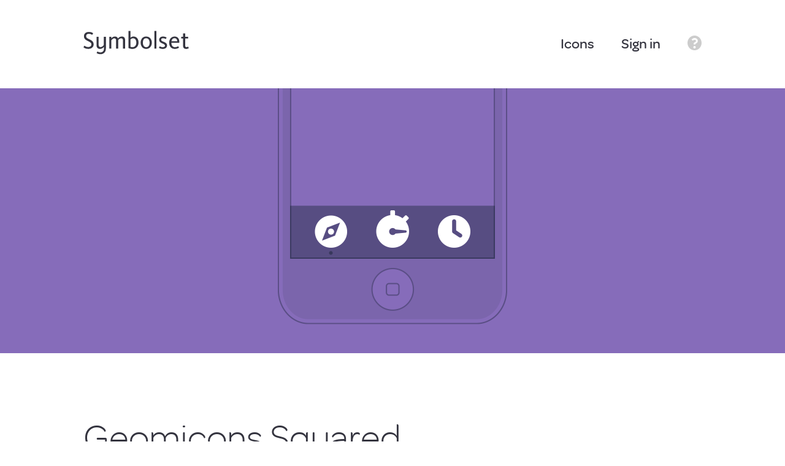

--- FILE ---
content_type: text/html;charset=utf-8
request_url: https://symbolset.com/icons/geomicons-squared
body_size: 6155
content:
<!DOCTYPE html PUBLIC "-//W3C//DTD XHTML 1.0 Transitional//EN" "http://www.w3.org/TR/xhtml1/DTD/xhtml1-transitional.dtd">
<html class="no-js">
  <head>
    <meta charset="utf-8"/>
    <meta name="google-site-verification" content="UyufxpXcFVayR3gEWSUkJ_ydHktCQRTokP8azLqM_RY" />
    <meta content="Symbolset uses font magic to change words into icons. Made with love for computers and people." name="description"/>

    
      <meta content="width=device-width, initial-scale=1" name="viewport"/>
    

    <title>
      Symbolset - SS Geomicons Squared
    </title>

    
      <link href="/css/styles.css" rel="stylesheet"></link>
    

    
      <link href="//cdn.symbolset.com/a4c931942cfc0549e044f127d292560f9539a5dc/symbolset.css" rel="stylesheet">
    

    

    <link href="/favicon.ico" rel="icon shortcut"></link>
    <script src="/js/picturefill.js"></script>
    <script src="/js/modernizr.js"></script>
    <script src="//use.typekit.net/ffz1vkj.js"></script>
<script>try{Typekit.load();}catch(e){}</script>

    <script>
  (function(i,s,o,g,r,a,m){i['GoogleAnalyticsObject']=r;i[r]=i[r]||function(){
      (i[r].q=i[r].q||[]).push(arguments)},i[r].l=1*new Date();a=s.createElement(o),
    m=s.getElementsByTagName(o)[0];a.async=1;a.src=g;m.parentNode.insertBefore(a,m)
  })(window,document,'script','https://www.google-analytics.com/analytics.js','ga');
  ga('create', 'UA-81805575-1', 'auto');
  ga('send', 'pageview');
</script>

    <!-- Facebook Pixel Code -->
<script>
!function(f,b,e,v,n,t,s){if(f.fbq)return;n=f.fbq=function(){n.callMethod?
n.callMethod.apply(n,arguments):n.queue.push(arguments)};if(!f._fbq)f._fbq=n;
n.push=n;n.loaded=!0;n.version='2.0';n.queue=[];t=b.createElement(e);t.async=!0;
t.src=v;s=b.getElementsByTagName(e)[0];s.parentNode.insertBefore(t,s)}(window,
document,'script','https://connect.facebook.net/en_US/fbevents.js');

fbq('init', '1606791112947013');
fbq('track', "PageView");</script>
<noscript><img height="1" width="1" style="display:none"
src="https://www.facebook.com/tr?id=1606791112947013&ev=PageView&noscript=1"
/></noscript>
<!-- End Facebook Pixel Code -->

  </head>

  <body class="">
    <header class="main">
  <div class="wrapper">
    <h1>
      <a class="logo" href="/">
        Symbolset
      </a>
    </h1>
    <nav>
      
      
        
          <a class="false" href="/icons">
            Icons
          </a>
        
      
        
          <a class="false" href="/signin">
            Sign in
          </a>
        
      
        
          <a class="ss-icon" href="mailto:help@symbolset.com">
            Help
          </a>
        
      
    </nav>
  </div>
</header>


    <section class="set-slideshow banner" style="background-color: #866cba">
  <div class="standard-slideshow slideshow-wrapper" data-colors="#866cba,#88c800,#3bc492,#ff637d,#ffb72c,#00974d,#3dbfd9,#2c9bc7,#ce64b4,#fe603a,#ff96b9,#b15fa2,#cb6412,#1c80a5">
    <img class="slide-placeholder" src="//cdn.symbolset.com/images/slides/geomicons-squared-1.png"/>
    
      <div class="_1 slide" style="display:block;">
        <img src="//cdn.symbolset.com/images/slides/geomicons-squared-1.png"/>
      </div>
    
      <div class="_2 slide" style="display:none;">
        <img src="//cdn.symbolset.com/images/slides/geomicons-squared-2.png"/>
      </div>
    
      <div class="_3 slide" style="display:none;">
        <img src="//cdn.symbolset.com/images/slides/geomicons-squared-3.png"/>
      </div>
    
      <div class="_4 slide" style="display:none;">
        <img src="//cdn.symbolset.com/images/slides/geomicons-squared-4.png"/>
      </div>
    
      <div class="_5 slide" style="display:none;">
        <img src="//cdn.symbolset.com/images/slides/geomicons-squared-5.png"/>
      </div>
    
  </div>
  <a href="//cdn.symbolset.com/images/preview/geomicons-squared.png" rel="lightbox">
    <span class="vc">Click to preview</span>
  </a>
</section>
<section class="set-header">
  <div class="wrapper">
    <div class="four col">
      <h2 class="set-title">
        Geomicons Squared
      </h2>
    </div>
  </div>
</section>
<section class="set-description wrapper">
  <div class="description">
    <p>Geomicons Squared is a calm, assured icon font from Brent Jackson that's designed to shine in reversed color applications.</p>

<p>Its neatly rounded corners amplify the geometry of the forms with quick turns and an easy confidence. Squared comprises cohesive drawings that provide a great toolset for user interface designs with carefully planned and solid-feeling glyphs. The mechanical and the natural are approached with equal fervor resulting in deft, finely balanced icons.</p>

<p>Marked by a sense of keen familiarity, Squared imbues its forms with a steady craftsmanship, lending them a hard-working yet unassuming nature. Straightforward and personable, these glyphs are dependable.</p>

<p>Proportions are based on a 16px grid for clarity in form and great fit on Retina screens. 225 easy-to-use icons invite exploration of this rewarding, deliberately crafted set.</p>
  </div>
</section>
<aside class="set-aside sticky-footer">
  <div class="wrapper">
    <div class="one col set-stat">
      
        <h2>
          225
        </h2>
        <p>Symbols</p>
      
    </div>
    <div class="one col set-stat">
      
        <h2>
          352
        </h2>
        <p>Keywords</p>
      
    </div>
    <div class="one col set-stat">
      
        <h2>
          16
        </h2>
        <p>Px Grid</p>
      
    </div>
    <figure class="one col set-designer-photo">
      
        <img src="//cdn.symbolset.com/images/designers/brentjackson.jpg"/>
      
    </figure>
    <div class="two col set-designer-bio">
      
        <p>
          Designed by <a href="http://jxnblk.com" target="_blank">Brent Jackson</a>, a highly evolved bike-riding cat from the future.
        </p>
      
    </div>
  </div>
</aside>


    <script src="/js/jquery-2.1.1.min.js"></script>

    
      <script src="/js/min/application.js"></script>
      <script src="//cdn.symbolset.com/a4c931942cfc0549e044f127d292560f9539a5dc/symbolset.js"></script>
    

    
  </body>
</html>


--- FILE ---
content_type: text/css
request_url: https://symbolset.com/css/styles.css
body_size: 62898
content:
*{margin:0;padding:0;-webkit-box-sizing:border-box;-moz-box-sizing:border-box;box-sizing:border-box}img{max-width:100%}::-moz-selection{color:#fff;background:#3bc492}::selection{color:#fff;background:#3bc492}article,aside,footer,header,hgroup,nav,section{display:block}table{border-collapse:collapse}fieldset{border:0;outline:none}b,strong{font-weight:500}.wrapper,.post-headline{zoom:1;width:100%;max-width:1048px;margin:auto;padding:0 20px}.wrapper:before,.post-headline:before,.wrapper:after,.post-headline:after{content:"";display:table}.wrapper:after,.post-headline:after{clear:both}.left,.col,.feature,.post-content>*,footer input[type=email],footer .button-wrapper{float:left}.right,.account-sets .actions,.project-details .actions,.account-projects .actions,.project-embed .actions,.icon-details .actions,.downloads .actions,.test .actions{float:right;text-align:right}.col,.feature,.post-content>*{margin-right:07.142857142%;display:inline-block}.col:last-child,.feature:last-child,.post-content>:last-child{margin-right:0}.one{width:10.714285714%}.two{width:28.571428571%}.three,.feature{width:46.428571428%}.four,header.main nav,.post-content>*{width:64.285714285%}@media only screen and (max-width: 700px){.one,.two,.three,.feature,.four,header.main nav,.post-content>*{width:100%;margin-right:0}}.six{width:100%;margin-right:0}.select2-container{margin:0;position:relative;display:inline-block;zoom:1;*display:inline;vertical-align:middle}.select2-container,.select2-drop,.select2-search,.select2-search input{-webkit-box-sizing:border-box;-moz-box-sizing:border-box;box-sizing:border-box}.select2-container .select2-choice{display:block;height:26px;padding:0 0 0 8px;overflow:hidden;position:relative;white-space:nowrap;line-height:26px;color:#444;text-decoration:none;border-radius:6px;background-clip:padding-box;-webkit-touch-callout:none;-webkit-user-select:none;-moz-user-select:none;-ms-user-select:none;user-select:none;background-color:#fff}html[dir="rtl"] .select2-container .select2-choice{padding:0 8px 0 0}.select2-container.select2-allowclear .select2-choice .select2-chosen{margin-right:42px}.select2-container .select2-choice>.select2-chosen{margin-right:26px;display:block;overflow:hidden;white-space:nowrap;text-overflow:ellipsis;float:none;width:auto}html[dir="rtl"] .select2-container .select2-choice>.select2-chosen{margin-left:26px;margin-right:0}.select2-container .select2-choice abbr{display:none;width:12px;height:12px;position:absolute;right:24px;top:8px;font-size:1px;text-decoration:none;border:0;cursor:pointer;outline:0}.select2-container.select2-allowclear .select2-choice abbr{display:inline-block}.select2-container .select2-choice abbr:hover{background-position:right -11px;cursor:pointer}.select2-drop-mask{border:0;margin:0;padding:0;position:fixed;left:0;top:0;min-height:100%;min-width:100%;height:auto;width:auto;opacity:0;z-index:9998;background-color:#fff;filter:alpha(opacity=0)}.select2-drop{width:100%;margin-top:-5px;position:absolute;z-index:9999;top:100%;background:#fff;color:#000;border-top:0}.select2-drop-auto-width{width:auto}.select2-drop-auto-width .select2-search{padding-top:4px}.select2-container .select2-choice .select2-arrow{display:inline-block;width:18px;height:100%;position:absolute;right:0;top:0;border-radius:0 4px 4px 0;background-clip:padding-box;background:#ccc}html[dir="rtl"] .select2-container .select2-choice .select2-arrow{left:0;right:auto;border-left:none;border-radius:4px 0 0 4px}.select2-container .select2-choice .select2-arrow b{display:block;width:100%;height:100%}html[dir="rtl"] .select2-container .select2-choice .select2-arrow b{background-position:2px 1px}.select2-search{display:inline-block;width:100%;min-height:26px;margin:0;padding-left:4px;padding-right:4px;position:relative;z-index:10000;white-space:nowrap}.select2-search input{width:100%;height:auto !important;min-height:26px;padding:4px 20px 4px 5px;margin:0;outline:0;font-size:16px;border:1px solid #aaa}html[dir="rtl"] .select2-search input{padding:4px 5px 4px 20px}.select2-drop.select2-drop-above .select2-search input{margin-top:4px}.select2-drop .select2-results{border-bottom:2px solid #3bc492}.select2-container-active .select2-choice,.select2-container-active .select2-choices{outline:none}.select2-dropdown-open .select2-choice{border-bottom-left-radius:0;border-bottom-right-radius:0}.select2-dropdown-open.select2-drop-above .select2-choice,.select2-dropdown-open.select2-drop-above .select2-choices{border-top-color:transparent}.select2-dropdown-open .select2-choices{border:2px solid #3bc492 !important;border-radius:6px 6px 0 0 !important}.select2-dropdown-open .select2-choice .select2-arrow{background:transparent;border-left:none;filter:none}html[dir="rtl"] .select2-dropdown-open .select2-choice .select2-arrow{border-right:none}.select2-dropdown-open .select2-choice .select2-arrow b{background-position:-18px 1px}html[dir="rtl"] .select2-dropdown-open .select2-choice .select2-arrow b{background-position:-16px 1px}.select2-hidden-accessible{border:0;clip:rect(0 0 0 0);height:1px;margin:-1px;overflow:hidden;padding:0;position:absolute;width:1px}.select2-results{background-color:#fff;border:2px solid #3bc492;border-radius:0 0 6px 6px;border-top:0;border-bottom:none;margin:0;padding:0;cursor:text;overflow:hidden;height:auto !important;height:1%;position:relative}html[dir="rtl"] .select2-results{padding:0 4px 0 0;margin:4px 0 4px 4px}.select2-results ul.select2-result-sub{margin:0;padding-left:0}.select2-results li{list-style:none;display:list-item;background-image:none;padding:0 6px 0px;margin:0}.select2-results li.select2-result-with-children>.select2-result-label{font-weight:bold}.select2-results .select2-result-label{padding:3px 4px;margin:0;cursor:pointer;min-height:1em;-webkit-touch-callout:none;-webkit-user-select:none;-moz-user-select:none;-ms-user-select:none;user-select:none}.select2-results-dept-1 .select2-result-label{padding-left:20px}.select2-results-dept-2 .select2-result-label{padding-left:40px}.select2-results-dept-3 .select2-result-label{padding-left:60px}.select2-results-dept-4 .select2-result-label{padding-left:80px}.select2-results-dept-5 .select2-result-label{padding-left:100px}.select2-results-dept-6 .select2-result-label{padding-left:110px}.select2-results-dept-7 .select2-result-label{padding-left:120px}.select2-results .select2-highlighted{background:#3bc492;color:#fff}.select2-results li em{background:#feffde;font-style:normal}.select2-results .select2-highlighted em{background:transparent}.select2-results .select2-highlighted ul{background:#fff;color:#000}.select2-results .select2-no-results,.select2-results .select2-searching,.select2-results .select2-ajax-error,.select2-results .select2-selection-limit{background:#f4f4f4;display:list-item;padding-left:5px}.select2-container-multi .select2-choices{background-color:#fff;border:2px solid #ddd;border-radius:6px;margin:0;padding:0 8px 0 0;cursor:text;overflow:hidden;height:auto !important;height:1%;position:relative}html[dir="rtl"] .select2-container-multi .select2-choices{padding:0 0 0 5px}.select2-locked{padding:3px 5px 3px 5px !important}.select2-container-multi .select2-choices{border-radius:6px}.select2-container-multi .select2-choices li{float:left;list-style:none}html[dir="rtl"] .select2-container-multi .select2-choices li{float:right}.select2-container-multi .select2-choices .select2-search-field{margin:0;padding:0;white-space:nowrap}.select2-container-multi .select2-choices .select2-search-field input{margin:-3px 0 0 0;color:#666;outline:0;border:0;background:transparent !important}.select2-default{color:#999 !important}.select2-container-multi .select2-choices .select2-search-choice{border-radius:3px;-moz-background-clip:padding-box;-webkit-background-clip:padding-box;background-clip:padding-box;background-color:#eee;color:#34343f;padding:1px 22px 3px 10px;margin:8px 0 2px 8px;position:relative;cursor:default;word-break:break-word}.select2-container-multi .select2-choices .select2-search-choice .select2-chosen{cursor:default}.select2-container-multi .select2-choices .select2-search-choice-focus{background:#d4d4d4}.select2-search-choice-close{display:block;width:16px;height:16px;position:absolute;right:3px;top:14px;font-size:10px;text-align:center;outline:none;border-bottom:none;color:#ccc}@media screen and (max-width: 760px){.select2-search-choice-close{top:10px}}.select2-search-choice-close:hover{color:#fe603a}html[dir="rtl"] .select2-search-choice-close{right:auto;left:3px}.select2-container-multi .select2-search-choice-close{right:3px}html[dir="rtl"] .select2-container-multi .select2-search-choice-close{left:auto;right:2px}.select2-container-multi .select2-choices .select2-search-choice .select2-search-choice-close:hover{background-position:right -11px}.select2-container-multi .select2-choices .select2-search-choice-focus .select2-search-choice-close{background-position:right -11px}.select2-container-multi.select2-container-disabled .select2-choices{background-color:#f4f4f4;background-image:none;border:1px solid #ddd;cursor:default}.select2-container-multi.select2-container-disabled .select2-choices .select2-search-choice{padding:3px 5px 3px 5px;border:1px solid #ddd;background-image:none;background-color:#f4f4f4}.select2-container-multi.select2-container-disabled .select2-choices .select2-search-choice .select2-search-choice-close{display:none;background:none}li.select2-result.select2-selected{display:none}.select2-result-selectable .select2-match,.select2-result-unselectable .select2-match{text-decoration:underline;word-break:break-word}.select2-offscreen,.select2-offscreen:focus{clip:rect(0 0 0 0) !important;width:1px !important;height:1px !important;border:0 !important;margin:0 !important;padding:0 !important;overflow:hidden !important;position:absolute !important;outline:0 !important;left:0px !important;top:0px !important}.select2-display-none{display:none}.select2-measure-scrollbar{position:absolute;top:-10000px;left:-10000px;width:100px;height:100px;overflow:scroll}html{overflow-x:hidden}body,button,textarea,input{color:#34343f;font-family:"omnes-pro",helvetica,sans-serif;font-size:23px;line-height:1.6;-webkit-font-smoothing:antialiased}@media only screen and (max-width: 760px){body,button,textarea,input{font-size:18px}}button,input[type="button"],input[type="reset"],input[type="submit"]{-webkit-appearance:none;-moz-appearance:none;-ms-appearance:none;-o-appearance:none;appearance:none;border:0;outline:0;cursor:pointer}input[type="radio"]:focus{background:none;outline:none}a{border-bottom:2px solid #ddd;color:#34343f;text-decoration:none;-webkit-transition:all 0.4s ease-out;-moz-transition:all 0.4s ease-out;-ms-transition:all 0.4s ease-out;-o-transition:all 0.4s ease-out;transition:all 0.4s ease-out}a:hover{border-bottom-color:#3bc492;-webkit-transition:all 0.1s ease-out;-moz-transition:all 0.1s ease-out;-ms-transition:all 0.1s ease-out;-o-transition:all 0.1s ease-out;transition:all 0.1s ease-out}a img{border:0 none}s{color:#fe603a}.site-message{background:#3bc492;border-radius:6px;color:#fff;font-weight:500;padding:9px 25px 11px;-webkit-transition:background 0.4s ease-out 2s;-moz-transition:background 0.4s ease-out 2s;-ms-transition:background 0.4s ease-out 2s;-o-transition:background 0.4s ease-out 2s;transition:background 0.4s ease-out 2s}.site-message.error{background:#fe603a}.site-message.loaded{background:#ddd}h1,h2,.set-slideshow a,.checkout .total-row{font-size:60px;font-weight:300;line-height:1.25}@media only screen and (max-width: 760px){h1,h2,.set-slideshow a,.checkout .total-row{font-size:48px}}h2,.set-slideshow a,.checkout .total-row{margin:0 0 18px 0;top:-.05em}h3,h4{font-size:23px;margin-bottom:12px;display:inline-block;font-weight:500}p{margin-bottom:12px}.banner{margin-bottom:96px}@media only screen and (max-width: 900px){.banner{margin-bottom:48px}}hr{width:100%;height:2px;background-color:#ddd;border:0}.button,.flip-button,.small-button,.download-container .download-button{background:#3bc492;border-radius:6px;color:#fff;text-align:center;-webkit-transition:background 0.4s ease-out;-moz-transition:background 0.4s ease-out;-ms-transition:background 0.4s ease-out;-o-transition:background 0.4s ease-out;transition:background 0.4s ease-out}.button:hover:not(:disabled),.flip-button:hover:not(:disabled),.small-button:hover:not(:disabled),.download-container .download-button:hover:not(:disabled),.button:focus,.flip-button:focus,.small-button:focus,.download-container .download-button:focus{background:#30a884;-webkit-transition:background 0.1s ease-out;-moz-transition:background 0.1s ease-out;-ms-transition:background 0.1s ease-out;-o-transition:background 0.1s ease-out;transition:background 0.1s ease-out}.flip-button{border:1px solid transparent;border-bottom:1px solid transparent;display:block;line-height:1.25;height:60px;overflow:hidden;text-decoration:none;width:100%}.flip-button:disabled{background:#eee !important;color:#aeaeb2 !important}.flip-button:hover:not(:disabled),.flip-button:focus{border-bottom:2px solid #2a916f}.flip-button:active{border-bottom-color:transparent}.flip-button.is-secondary{background:#ccc}.flip-button.is-secondary:hover,.flip-button.is-secondary:focus{background:#999;border-bottom-color:gray}.flip-button .label{position:relative;top:0;-webkit-transition:top 0.4s cubic-bezier(0, 0.8, 0.7, 1.5);-moz-transition:top 0.4s cubic-bezier(0, 0.8, 0.7, 1.5);-ms-transition:top 0.4s cubic-bezier(0, 0.8, 0.7, 1.5);-o-transition:top 0.4s cubic-bezier(0, 0.8, 0.7, 1.5);transition:top 0.4s cubic-bezier(0, 0.8, 0.7, 1.5)}.flip-button:hover:not(:disabled) .label,.flip-button:focus .label{top:-60px;-webkit-transition:top 0.4s cubic-bezier(0, 0.8, 0.6, 1.5);-moz-transition:top 0.4s cubic-bezier(0, 0.8, 0.6, 1.5);-ms-transition:top 0.4s cubic-bezier(0, 0.8, 0.6, 1.5);-o-transition:top 0.4s cubic-bezier(0, 0.8, 0.6, 1.5);transition:top 0.4s cubic-bezier(0, 0.8, 0.6, 1.5)}.flip-button:not(:disabled):not(.is-disabled) .text,.flip-button:not(:disabled):not(.is-disabled) .ss-icon{color:#fff}.flip-button .text,.flip-button .ss-icon{display:block;font-style:normal;font-weight:400}.flip-button .text{font-size:36px;padding:2px 0 12px}@media only screen and (max-width: 760px){.flip-button .text{font-size:26px;padding-top:10px}}.flip-button .ss-icon{line-height:52px;font-size:32px;padding-top:8px}@media only screen and (max-width: 760px){.flip-button .ss-icon{font-size:20px;padding-top:12px}}.small-button{font-size:16px;padding:6px 10px 2px}.tooltip{position:relative;cursor:pointer}.tooltip:after{display:none;border-radius:4px;content:attr(data-tooltip);position:absolute;min-height:10px;width:150px;bottom:130%;left:50%;margin-left:-85px;background:#34343f;color:#fff;font-family:"omnes-pro",helvetica,sans-serif;white-space:pre-line;text-align:center;padding:10px;line-height:1.3;font-size:14px}.tooltip:before{content:'';display:none;position:absolute;margin-bottom:-5px;bottom:130%;left:50%;margin-left:-5px;width:0px;height:0px;border-style:solid;border-width:5px 5px 0 5px;border-color:#34343f transparent transparent transparent}.tooltip:hover:after,.tooltip:hover:before{display:block}input[type=text],input[type=email],input[type=password]{border:2px solid #ddd;border-radius:6px;font-size:36px;font-weight:300;line-height:normal;height:60px;margin-bottom:24px;outline:none;padding:0 15px 5px;-webkit-transition:all 0.4s ease-out;-moz-transition:all 0.4s ease-out;-ms-transition:all 0.4s ease-out;-o-transition:all 0.4s ease-out;transition:all 0.4s ease-out;width:100%;overflow:hidden}@media only screen and (max-width: 760px){input[type=text],input[type=email],input[type=password]{font-size:26px}}input[type=text]:focus,input[type=email]:focus,input[type=password]:focus{border:2px solid #3bc492;-webkit-transition:all 0.1s ease-out;-moz-transition:all 0.1s ease-out;-ms-transition:all 0.1s ease-out;-o-transition:all 0.1s ease-out;transition:all 0.1s ease-out}input[type=text].error,input[type=email].error,input[type=password].error{border:2px solid #fe603a}.input-helper-text,.input-error-text{font-size:16px;color:#999;font-weight:500;line-height:1.3;margin:4px 0 20px}.input-helper-text a,.input-error-text a{color:#999}.input-error-text{color:#34343f}::-webkit-input-placeholder{color:#ccc}:-moz-placeholder{color:#ccc}input[type=checkbox]{-webkit-appearance:none;border:2px solid #ddd;border-radius:6px;cursor:pointer;display:inline-block;height:24px;margin-right:2.9%;padding:0;position:relative;top:5px;-webkit-transition:all 0.4s ease-out;width:24px}input[type=checkbox]:hover{border:2px solid #3bc492;-webkit-transition:all 0.1s ease-out}input[type=checkbox]:checked{background:#3bc492 url("//cdn.symbolset.com/images/check.png");background-size:contain;border:2px solid #3bc492;color:#fff;-webkit-transition:all 0.1s ease-out}input[type='range']{-webkit-appearance:none;-moz-appearance:none;-ms-appearance:none;-o-appearance:none;appearance:none;background:rgba(0,19,26,0.43);border:0;border-radius:1px;height:2px;padding:0;cursor:pointer}input[type='range']::-webkit-slider-thumb{-webkit-appearance:none;-moz-appearance:none;-ms-appearance:none;-o-appearance:none;appearance:none;background:white;border-radius:9px;height:18px;width:18px}select{-webkit-appearance:none;background:transparent;color:#34343f;border:2px solid #fff;font:300 1em "omnes-pro";height:38px;margin:0 2.9% 2px 0;padding:0;outline:none;-webkit-transition:all 0.3s ease-out;width:100%}select:hover{padding:0 0 0 8px;border:2px solid #ddd;-webkit-transition:all 0.1s ease-out}select:focus{padding:0 0 0 8px;border:2px solid #3bc492;-webkit-transition:all 0.1s ease-out}.chzn-container{border-radius:6px;display:inline-block;margin-bottom:24px;position:relative;zoom:1;*display:inline}.chzn-container .chzn-drop{box-shadow:0 25px 0 #fff;background:#fff;border:2px solid #3bc492;border-radius:0 0 6px 6px;border-top:0;position:absolute;top:29px;left:2px;z-index:1010;margin-top:-5px;width:100% !important}.chzn-container-multi .chzn-choices{background-color:#fff;border:2px solid #ddd;border-radius:6px;margin:0;padding:0;cursor:text;overflow:hidden;height:auto !important;height:1%;position:relative}.chzn-container-multi .chzn-choices.error{border-color:#fe603a}.chzn-container-active .chzn-choices{border:2px solid #3bc492}.chzn-container-multi .chzn-choices li{float:left;list-style:none}.chzn-container-multi .chzn-choices .search-field{white-space:nowrap;margin:0;padding:0}.chzn-container-multi .chzn-choices .search-field input{color:#34343f;background:transparent !important;border:0 !important;padding:5px 10px;font-size:23px;font-weight:400;margin:6px 0;outline:0;height:auto}.chzn-container-multi .chzn-choices .search-field .default{color:#34343f}.chzn-container-multi .chzn-choices .search-choice{border-radius:3px;-moz-background-clip:padding-box;-webkit-background-clip:padding-box;background-clip:padding-box;background-color:#eee;color:#34343f;padding:1px 22px 3px 10px;margin:8px 0 8px 8px;position:relative;cursor:default}.chzn-container-multi .chzn-choices .search-choice.search-choice-disabled{background-color:#eee;color:#34343f;padding-right:5px}.chzn-container-multi .chzn-choices .search-choice-focus{background:#d4d4d4}.chzn-container-multi .chzn-choices .search-choice .search-choice-close{display:block;color:#ccc;border-bottom:0;position:absolute;right:5px;top:50%;margin-top:-6px;width:12px;height:12px;font-size:10px}.chzn-container-multi .chzn-choices .search-choice .search-choice-close:hover{color:#fe603a}.chzn-container-multi .chzn-choices .search-choice .search-choice-close:hover{background-position:-42px -10px}.chzn-container-multi .chzn-choices .search-choice-focus .search-choice-close{background-position:-42px -10px}.chzn-container .chzn-results{margin:0 4px 4px 0;max-height:240px;padding:0 0 0 4px;position:relative;overflow-x:hidden;overflow-y:auto;-webkit-overflow-scrolling:touch}.chzn-container-multi .chzn-results{margin:-1px 0 0;padding:0}.chzn-container .chzn-results li{display:none;padding:0 6px 3px;margin:0;list-style:none}.chzn-container .chzn-results .active-result{cursor:pointer;display:list-item}.chzn-container .chzn-results .highlighted{background-color:#3bc492;color:#fff}.chzn-container .chzn-results li em{background:#feffde;font-style:normal}.chzn-container .chzn-results .highlighted em{background:transparent}.chzn-container .chzn-results .no-results{background:#f4f4f4;display:list-item}.chzn-container .chzn-results .group-result{cursor:default;color:#999;font-weight:bold}.chzn-container .chzn-results .group-option{padding-left:15px}.chzn-container-multi .chzn-drop .result-selected{display:none}.chzn-container .chzn-results-scroll{background:white;margin:0 4px;position:absolute;text-align:center;width:321px;z-index:1}.chzn-container .chzn-results-scroll span{display:inline-block;height:17px;text-indent:-5000px;width:9px}.chzn-container .chzn-results-scroll-down{bottom:0}.chzn-container .chzn-results-scroll-down span{background:url("chosen-sprite.png") no-repeat -4px -3px}.chzn-container .chzn-results-scroll-up span{background:url("chosen-sprite.png") no-repeat -22px -3px}.chzn-container-active .chzn-choices .search-field input{color:#111 !important}textarea{width:100%;max-width:468px;height:60px;margin-bottom:24px;padding:0 15px 5px;border-radius:6px;border:2px solid #ddd;outline:none;font-weight:300;font-size:1.565217391em;-webkit-transition:all 0.4s ease-out;-moz-transition:all 0.4s ease-out;-ms-transition:all 0.4s ease-out;-o-transition:all 0.4s ease-out;transition:all 0.4s ease-out}textarea:hover{border:2px solid #3bc492;-webkit-transition:all 0.1s ease-out;-moz-transition:all 0.1s ease-out;-ms-transition:all 0.1s ease-out;-o-transition:all 0.1s ease-out;transition:all 0.1s ease-out}textarea:focus{border:2px solid #3bc492;-webkit-transition:all 0.1s ease-out;-moz-transition:all 0.1s ease-out;-ms-transition:all 0.1s ease-out;-o-transition:all 0.1s ease-out;transition:all 0.1s ease-out}form fieldset{padding-bottom:36px}form label{display:inline-block;font-weight:500;margin-bottom:12px}form label+a.right,form .account-sets label+a.actions,.account-sets form label+a.actions,form .project-details label+a.actions,.project-details form label+a.actions,form .account-projects label+a.actions,.account-projects form label+a.actions,form .project-embed label+a.actions,.project-embed form label+a.actions,form .icon-details label+a.actions,.icon-details form label+a.actions,form .downloads label+a.actions,.downloads form label+a.actions,form .test label+a.actions,.test form label+a.actions{height:36px;text-align:right}.errors{color:#fe603a;margin-bottom:1.5em}.errors.ss-alert:before{font-size:80%;margin-right:5px}header nav,footer nav{text-align:right}header nav a,header nav span,footer nav a,footer nav span{margin-left:06.142857142%}@media only screen and (max-width: 500px){header nav a,header nav span,footer nav a,footer nav span{margin-left:4%}}header nav a,footer nav a{font-weight:500;border-bottom:2px solid transparent}header nav .ss-icon,footer nav .ss-icon{color:#ccc;border-bottom:0;vertical-align:middle}header nav .ss-icon:hover,footer nav .ss-icon:hover{color:#34343f}header nav .is-full,footer nav .is-full{color:#3bc492}header nav .is-full:hover,footer nav .is-full:hover{color:#30a884}@media only screen and (max-width: 705px){header nav a:first-child,header nav span:first-child{margin-left:0}}header.main{padding-top:50px;height:144px;position:relative;z-index:99}@media only screen and (max-width: 705px){header.main{height:auto;padding:20px 0;text-align:center}}body.view-brands header.main{-moz-osx-font-smoothing:grayscale}header.main nav{float:right;padding-top:2px}@media only screen and (max-width: 850px){header.main nav{font-size:18px}}@media only screen and (max-width: 705px){header.main nav{float:none;width:auto;text-align:center}}@media only screen and (max-width: 460px){header.main nav{font-size:14px}}header.main span{position:relative}header.main span a{display:inline-block;margin:0;position:relative;z-index:1}header.main span:hover .signout{top:35px;opacity:1;-webkit-transition:all 0.4s cubic-bezier(0, 0.8, 0.6, 1.5);-moz-transition:all 0.4s cubic-bezier(0, 0.8, 0.6, 1.5);-ms-transition:all 0.4s cubic-bezier(0, 0.8, 0.6, 1.5);-o-transition:all 0.4s cubic-bezier(0, 0.8, 0.6, 1.5);transition:all 0.4s cubic-bezier(0, 0.8, 0.6, 1.5)}header.main .signout{display:inline-block;opacity:0;font-weight:400;position:absolute;top:-2px;z-index:0;left:0;-webkit-transition:all 0.4s cubic-bezier(0, 0.8, 0.7, 1.5);-moz-transition:all 0.4s cubic-bezier(0, 0.8, 0.7, 1.5);-ms-transition:all 0.4s cubic-bezier(0, 0.8, 0.7, 1.5);-o-transition:all 0.4s cubic-bezier(0, 0.8, 0.7, 1.5);transition:all 0.4s cubic-bezier(0, 0.8, 0.7, 1.5)}.logo{opacity:1;border-bottom:0;float:left;display:inline-block;width:172px;height:39px;background:url("//cdn.symbolset.com/images/logo.svg") no-repeat center;text-indent:-9999px;background-size:100%}@media only screen and (max-width: 705px){.logo{float:none}}.logo:hover{opacity:0.9;border:none}.is-sticky{position:absolute;bottom:0;left:0;right:0}footer.wrapper,footer.post-headline{margin:48px auto}footer a{color:#ccc}footer form:hover input,footer form input:focus,footer input[type=email]{border:2px solid #ddd;padding-left:15px;-webkit-transition:border 0.1s ease-out,padding-left 0.4s cubic-bezier(0, 0.8, 0.7, 1.8);-moz-transition:border 0.1s ease-out,padding-left 0.4s cubic-bezier(0, 0.8, 0.7, 1.8);-ms-transition:border 0.1s ease-out,padding-left 0.4s cubic-bezier(0, 0.8, 0.7, 1.8);-o-transition:border 0.1s ease-out,padding-left 0.4s cubic-bezier(0, 0.8, 0.7, 1.8);transition:border 0.1s ease-out,padding-left 0.4s cubic-bezier(0, 0.8, 0.7, 1.8)}footer input[type=email]{border:2px solid #fff;margin:0 12px 0 0;padding-left:0;width:70%}footer form input:focus{border:2px solid #3bc492}footer .button-wrapper{opacity:0;-webkit-transition:opacity 0.4s ease-out;-moz-transition:opacity 0.4s ease-out;-ms-transition:opacity 0.4s ease-out;-o-transition:opacity 0.4s ease-out;transition:opacity 0.4s ease-out;width:25%}footer form:hover .button-wrapper,footer input:focus+.button-wrapper{opacity:1}footer nav{padding-top:12px}@media only screen and (max-width: 700px){footer form{overflow:hidden}footer .three,footer .feature{display:block;width:auto;float:none;text-align:left;margin:0}footer .three:last-child,footer .feature:last-child{margin-bottom:20px}footer nav a:first-child{margin-left:0}}@media only screen and (max-width: 400px){footer input[type="email"]{font-size:20px}}aside{background:#eee;margin-top:96px;padding:72px 0 84px}aside h2,aside .set-slideshow a,.set-slideshow aside a,aside .checkout .total-row,.checkout aside .total-row,aside p{margin-bottom:0}aside .wrapper,aside .post-headline{opacity:.5;-webkit-transition:opacity 0.4s ease-out;-moz-transition:opacity 0.4s ease-out;-ms-transition:opacity 0.4s ease-out;-o-transition:opacity 0.4s ease-out;transition:opacity 0.4s ease-out}aside:hover .wrapper,aside:hover .post-headline{opacity:1;-webkit-transition:opacity 0.1s ease-out;-moz-transition:opacity 0.1s ease-out;-ms-transition:opacity 0.1s ease-out;-o-transition:opacity 0.1s ease-out;transition:opacity 0.1s ease-out}aside .no-fade{opacity:1}.view-brands header .logo{display:inline-block;float:left;width:172px;height:39px;background:url("//cdn.symbolset.com/images/logo-white.svg") no-repeat center;text-indent:-9999px;background-size:100%}@media only screen and (max-width: 705px){.view-brands header .logo{float:none}}@media only screen and (max-width: 460px){.view-brands header .logo{background:url("//cdn.symbolset.com/images/logo.svg") no-repeat center}}@media only screen and (min-width: 460px){.view-brands header .ss-icon,.view-brands header nav a{color:#fff;opacity:1;border-bottom:none;-webkit-transition:all 0.4s ease-out;-moz-transition:all 0.4s ease-out;-ms-transition:all 0.4s ease-out;-o-transition:all 0.4s ease-out;transition:all 0.4s ease-out}.view-brands header .ss-icon:hover,.view-brands header nav a:hover{color:#fff;opacity:0.6}}.brands-demo{position:relative;overflow:hidden;padding-top:194px;top:-194px;margin-bottom:-194px;z-index:-1;background:#0e9bbe;-moz-osx-font-smoothing:grayscale}@media only screen and (max-width: 460px){.brands-demo{padding-top:0;top:auto;margin-bottom:0}}.brands-demo .wrapper,.brands-demo .post-headline{min-height:432px;max-height:864px;position:relative;padding-top:96px}@media only screen and (max-width: 760px){.brands-demo .wrapper,.brands-demo .post-headline{padding-top:24px;margin-bottom:-8px}}@media only screen and (max-width: 460px){.brands-demo .wrapper,.brands-demo .post-headline{background:#0c9bbe}}.brands-demo .wrapper .brands-description,.brands-demo .post-headline .brands-description{float:left;width:45%}@media only screen and (max-width: 760px){.brands-demo .wrapper .brands-description,.brands-demo .post-headline .brands-description{float:none;width:100%}}.brands-demo .wrapper h1,.brands-demo .post-headline h1,.brands-demo .wrapper p,.brands-demo .post-headline p{color:#fff}@media only screen and (max-width: 760px){.brands-demo .wrapper h1,.brands-demo .post-headline h1,.brands-demo .wrapper p,.brands-demo .post-headline p{margin:0 auto;padding:0 0px}}.brands-demo .wrapper h1,.brands-demo .post-headline h1{line-height:1.05em;margin-bottom:0.5em}.brands-demo .wrapper img,.brands-demo .post-headline img{width:45%;display:block;position:absolute;bottom:0;right:20px}@media only screen and (max-width: 760px){.brands-demo .wrapper img,.brands-demo .post-headline img{float:none;width:100%;position:static;bottom:auto;right:auto}}@media only screen and (max-width: 460px){.brands-demo .wrapper img,.brands-demo .post-headline img{margin-top:1.5em}}.videoBackground{display:none}html.no-touch.video .videoBackground{position:absolute;display:block;z-index:-1;bottom:0;min-width:100%;min-height:100%}@media only screen and (max-width: 460px){html.no-touch.video .videoBackground{display:none}}@media only screen and (min-width: 1700px){html.no-touch.video .videoBackground{margin-bottom:-10%}}@media only screen and (min-width: 1025px){html.touch.video .videoBackground{position:absolute;display:block;z-index:-1;bottom:0;min-width:100%;min-height:100%;outline:1px solid red}}.examples{margin-bottom:72px;zoom:1}.examples:before,.examples:after{content:"";display:table}.examples:after{clear:both}@media only screen and (max-width: 760px){.examples{margin-bottom:36px}}.examples .example-description{float:right;width:46.5%;margin-top:-10px}@media only screen and (max-width: 760px){.examples .example-description{float:none;width:100%;margin-top:0}}.examples h2,.examples .set-slideshow a,.set-slideshow .examples a,.examples .checkout .total-row,.checkout .examples .total-row{font-size:1.5em;font-weight:500}.examples img{float:left;width:46.5%;border-radius:6px}@media only screen and (max-width: 760px){.examples img{float:none;width:100%}}.examples a{font-weight:500;text-decoration:none;border-bottom:none}.examples span{font-size:12px}.home-demo .wrapper,.home-demo .post-headline{min-height:432px;max-height:864px;position:relative}.home-demo label,.home-demo .font-slider{position:absolute;display:block;-webkit-transition:all 0.4s ease-out;-moz-transition:all 0.4s ease-out;-ms-transition:all 0.4s ease-out;-o-transition:all 0.4s ease-out;transition:all 0.4s ease-out;opacity:0}.home-demo label{color:rgba(0,19,26,0.55);top:42px}.home-demo .font-slider{bottom:42px;color:rgba(0,19,26,0.43);padding:0 0px;width:30%}@media only screen and (max-width: 500px){.home-demo .font-slider{display:none}}.home-demo .font-slider.right:before,.home-demo .account-sets .font-slider.actions:before,.account-sets .home-demo .font-slider.actions:before,.home-demo .project-details .font-slider.actions:before,.project-details .home-demo .font-slider.actions:before,.home-demo .account-projects .font-slider.actions:before,.account-projects .home-demo .font-slider.actions:before,.home-demo .project-embed .font-slider.actions:before,.project-embed .home-demo .font-slider.actions:before,.home-demo .icon-details .font-slider.actions:before,.icon-details .home-demo .font-slider.actions:before,.home-demo .downloads .font-slider.actions:before,.downloads .home-demo .font-slider.actions:before,.home-demo .test .font-slider.actions:before,.test .home-demo .font-slider.actions:before,.home-demo .font-slider:after{display:inline-block;font-size:10px;left:0;margin-top:19px;position:absolute;top:0}.home-demo .font-slider:after{font-size:16px;left:auto;margin-top:16px;right:0}.home-demo .font-slider input{width:100%}.customers{margin-top:0;padding:72px 0;text-align:center}.customers img{display:block}.home-demo:hover .font-slider,.home-demo:hover label,.home-typer input:focus ~ .font-slider,.home-typer input:focus ~ label,.home-demo.active .font-slider,.home-demo.active label{opacity:1;-webkit-transition:opacity 0.1s ease-out;-moz-transition:opacity 0.1s ease-out;-ms-transition:opacity 0.1s ease-out;-o-transition:opacity 0.1s ease-out;transition:opacity 0.1s ease-out}.home-demo,.home-shop{background:#3bc492;-webkit-transition:background 3.5s ease-out;-moz-transition:background 3.5s ease-out;-ms-transition:background 3.5s ease-out;-o-transition:background 3.5s ease-out;transition:background 3.5s ease-out}.home-typer{height:100%;display:table-cell;vertical-align:middle;color:white;-webkit-transition:all 0 ease-out}.home-typer input{background:transparent;border:none;color:#fff;font-size:72px;height:auto;padding:0 0 0 1px;-webkit-transition:none;-moz-transition:none;-ms-transition:none;-o-transition:none;transition:none}@media only screen and (max-width: 700px){.home-typer input{font-size:50px}}@media only screen and (max-width: 500px){.home-typer input{font-size:32px}}.home-typer input:focus{border:none;padding:0 0 0 1px}.home-intro{margin:96px auto}@media only screen and (max-width: 500px){.home-intro{margin:72px auto}.home-intro h1{font-size:36px}}.home-features{margin-bottom:36px}@media only screen and (max-width: 500px){.home-features{margin-bottom:0}}.feature{position:relative}.feature figure{position:absolute;width:108px;height:108px;background:#3bc492;border-radius:50%;-webkit-transition:background 3.5s ease-out;-moz-transition:background 3.5s ease-out;-ms-transition:background 3.5s ease-out;-o-transition:background 3.5s ease-out;transition:background 3.5s ease-out}@media only screen and (max-width: 760px){.feature figure{width:80px;height:80px}}@media only screen and (max-width: 500px){.feature figure{width:35px;height:35px}}.feature h3,.feature p{padding-left:38.4615385%}@media only screen and (max-width: 760px){.feature h3,.feature p{padding-left:100px}}@media only screen and (max-width: 500px){.feature h3{padding-left:45px}.feature p{padding-left:0}}.feature img{width:108px;height:108px}@media only screen and (max-width: 760px){.feature img{width:80px;height:80px}}@media only screen and (max-width: 500px){.feature img{width:35px;height:35px}}.home-shop{text-align:center;margin-top:60px;padding:144px 0}@media only screen and (max-width: 700px){.home-shop{padding:48px 0}}.home-shop .flip-button{background:rgba(0,19,26,0.3);height:120px;margin:auto;max-width:842px}.home-shop .flip-button:hover,.home-shop .flip-button:focus{background:rgba(0,19,26,0.43);border-bottom-color:rgba(0,19,26,0.3)}.home-shop .flip-button:active{border-bottom-color:transparent}.home-shop .flip-button i{font-size:48px;line-height:120px}.home-shop .flip-button b{font-size:60px;font-weight:300;padding:12px 0 32px}@media only screen and (max-width: 700px){.home-shop .flip-button b{font-size:48px;padding-top:20px}}.home-shop .flip-button .label{-webkit-transition:top 0.4s cubic-bezier(0, 0.8, 0.7, 1.6);-moz-transition:top 0.4s cubic-bezier(0, 0.8, 0.7, 1.6);-ms-transition:top 0.4s cubic-bezier(0, 0.8, 0.7, 1.6);-o-transition:top 0.4s cubic-bezier(0, 0.8, 0.7, 1.6);transition:top 0.4s cubic-bezier(0, 0.8, 0.7, 1.6)}.home-shop .flip-button:hover .label{top:-120px}.feature:first-child{margin-bottom:72px}@media only screen and (max-width: 700px){.feature:first-child{margin-bottom:36px}}.feature:nth-child(even){margin-right:0}@media only screen and (max-width: 700px){.feature{width:auto;margin:0 0 36px;float:none}.feature:last-child{margin-bottom:0}}.sets-list ul{list-style:none;margin:72px 0}@media only screen and (max-width: 740px){.sets-list .three,.sets-list .feature{width:auto;float:none;margin:0 0 15px;display:block}.sets-list .three:last-child,.sets-list .feature:last-child{margin-bottom:0}}.set-preview,.gallery-preview{zoom:1;margin:0 0 52px;clear:both}.set-preview:before,.gallery-preview:before,.set-preview:after,.gallery-preview:after{content:"";display:table}.set-preview:after,.gallery-preview:after{clear:both}.set-preview:nth-child(even),.gallery-preview:nth-child(even){float:right;clear:none}.set-preview a,.gallery-preview a{border-bottom:0;padding:3px 0 10px}.set-preview .name a,.gallery-preview .name a{font-size:36px;font-weight:400}.set-preview .preview img,.gallery-preview .preview img{padding-top:5px}.set-preview .preview a,.gallery-preview .preview a{display:block}.set-preview form,.gallery-preview form,.set-preview button,.gallery-preview button{display:inline-block}.set-preview form,.gallery-preview form{float:right;position:relative;top:10px;-webkit-transition:opacity 0.4s ease-out;-moz-transition:opacity 0.4s ease-out;-ms-transition:opacity 0.4s ease-out;-o-transition:opacity 0.4s ease-out;transition:opacity 0.4s ease-out}.set-preview .small-button,.gallery-preview .small-button{margin-left:10px;background-clip:padding-box}.set-preview .set-slideshow,.gallery-preview .set-slideshow{border-radius:6px;max-height:200px;background-clip:padding-box}.set-preview>a,.gallery-preview>a{position:relative}.set-preview .feature-label,.gallery-preview .feature-label{background:#34343f;border-radius:4px;color:#fff;display:block;width:50px;padding:0 6px 1px;font-size:14px;font-weight:500;text-align:center;text-transform:uppercase;position:absolute;top:20px;left:-20px;z-index:9}.set-preview .feature-label+.feature-label,.gallery-preview .feature-label+.feature-label{top:50px}@media only screen and (max-width: 980px){.set-preview .name a,.gallery-preview .name a{font-size:24px;margin-top:6px;display:inline-block}}@media only screen and (max-width: 400px){.set-preview .name a,.gallery-preview .name a{font-size:18px;margin-top:10px}}.set-description .description{padding:48px 0;-webkit-column-count:2;-moz-column-count:2;column-count:2;-webkit-column-gap:72px;-moz-column-gap:72px;column-gap:72px}@media only screen and (max-width: 650px){.set-description .description{padding-top:24px;-webkit-column-count:1;-moz-column-count:1;column-count:1;-webkit-column-gap:0;-moz-column-gap:0;column-gap:0}}.set-slideshow{position:relative;overflow:hidden;-webkit-transition:background-color 0.75s ease-out;-moz-transition:background-color 0.75s ease-out;-ms-transition:background-color 0.75s ease-out;-o-transition:background-color 0.75s ease-out;transition:background-color 0.75s ease-out;max-height:432px}.set-slideshow a{background:rgba(0,19,26,0.75);border:0;color:#fff;height:100%;left:0;opacity:0;position:absolute;text-align:center;top:0;-webkit-transition:opacity 0.4s ease-out;-moz-transition:opacity 0.4s ease-out;-ms-transition:opacity 0.4s ease-out;-o-transition:opacity 0.4s ease-out;transition:opacity 0.4s ease-out;width:100%}@media only screen and (max-width: 600px){.set-slideshow a{font-size:32px}}.set-slideshow a:before{content:'';display:inline-block;height:100%;vertical-align:middle;margin-right:-0.25em}.set-slideshow a .vc{display:inline-block;vertical-align:middle}.set-slideshow:hover a{opacity:1;-webkit-transition:opacity 0.1s ease-out;-moz-transition:opacity 0.1s ease-out;-ms-transition:opacity 0.1s ease-out;-o-transition:opacity 0.1s ease-out;transition:opacity 0.1s ease-out}.slideshow-wrapper .slide{position:absolute;left:0;top:0;height:100%;width:100%}.slideshow-wrapper .slide img{display:block;margin:auto;max-height:100%}.slide-placeholder{visibility:hidden}.set-designer-photo img{border-radius:50%}.set-header{height:144px}.set-header h4{margin-top:24px}.set-header button{margin-top:12px}.set-header .set-title{height:48px;padding-top:0;display:inline-block}@media only screen and (max-width: 600px){.set-header h4{margin-top:5px}.set-header .set-title{font-size:36px;margin-bottom:0}}@media only screen and (max-width: 700px){.set-aside{margin-top:24px}.set-aside .set-stat{width:33%}.set-aside .set-designer-photo{display:none}.set-aside .set-designer-bio{margin-top:24px}}section.checkout,section.signin,section.forgot,section.account-main,section.project-main{margin:48px auto}@media only screen and (max-width: 785px){section.checkout .three,section.checkout .feature,section.checkout .two,section.signin .three,section.signin .feature,section.signin .two,section.forgot .three,section.forgot .feature,section.forgot .two,section.account-main .three,section.account-main .feature,section.account-main .two,section.project-main .three,section.project-main .feature,section.project-main .two{width:auto;float:none;margin:0 0 60px;display:block}section.checkout .three:last-child,section.checkout .feature:last-child,section.checkout .two:last-child,section.signin .three:last-child,section.signin .feature:last-child,section.signin .two:last-child,section.forgot .three:last-child,section.forgot .feature:last-child,section.forgot .two:last-child,section.account-main .three:last-child,section.account-main .feature:last-child,section.account-main .two:last-child,section.project-main .three:last-child,section.project-main .feature:last-child,section.project-main .two:last-child{margin-bottom:0}}@media only screen and (max-width: 785px){.account-aside .two{width:auto;float:none;margin:0 0 30px;display:block}.account-aside .two:last-child{margin-bottom:0}}table{width:100%}table label{display:block;font-weight:400;margin-bottom:0}table th{font-weight:500;text-align:left;padding-bottom:12px}table td:first-child,table th:first-child{padding-right:20px;width:110px}table td.set-price,table th.set-price{text-align:right;width:110px}table .hosting-intro h4{margin:44px 0 0 0}table .hosting-intro p{margin:0;font-size:18px}table .hosting td{padding:18px 0}table .non-active select,table .non-active{color:#ccc}.checkout table select{margin-right:0}.checkout .total-row{margin-top:25px}.checkout .sets-total{float:right}.sets-total{text-align:right}.users-th .ss-icon{font-size:14px;display:inline-block;margin-left:3px;color:#ccc}.users-th .ss-icon:hover{color:#3bc492}.payment{padding-bottom:0}.payment label[for='user-card']{opacity:1;-webkit-transition:opacity 0.4s ease-out;-moz-transition:opacity 0.4s ease-out;-ms-transition:opacity 0.4s ease-out;-o-transition:opacity 0.4s ease-out;transition:opacity 0.4s ease-out}.payment.paypal label[for='user-card']{opacity:0}.payment .cc-info{zoom:1;padding-bottom:36px}.payment .cc-info:before,.payment .cc-info:after{content:"";display:table}.payment .cc-info:after{clear:both}.thanks-confirmation{margin-bottom:144px;padding-bottom:48px;padding-top:48px}.thanks-confirmation .flip-button{margin:18px 0}.thanks-tip{zoom:1;margin-bottom:48px}.thanks-tip:before,.thanks-tip:after{content:"";display:table}.thanks-tip:after{clear:both}@media only screen and (max-width: 920px){.checkout table label,.checkout select{font-size:18px}.checkout .payment label{font-size:20px}}@media only screen and (max-width: 785px){.checkout table label,.checkout .payment label,.checkout select{font-size:16px}}.checkout div.three:last-of-type,.checkout div.feature:last-of-type{margin-right:0}#new-project{display:none}#new-project .project-info{display:block}.project-info{display:none}.account-main,.project-main{padding-bottom:48px}.downloads{margin-bottom:24px}.title-field-placeholder{display:inline;margin:0 0 10px 0}.edit-title-here{padding-left:0.5em;font-size:1.25em;color:#ddd;transition:all 0.4s ease}.edit-title-here:hover{color:#aaa}textarea.title-textarea{border:none;padding:0;font-size:60px;resize:none;border-radius:0;line-height:1.25em;top:-0.1em;margin:0;max-width:none;width:auto;height:auto;display:inline;overflow:hidden}@media screen and (max-width: 760px){textarea.title-textarea{font-size:48px}}.account-sets label,.project-details label,.account-projects label,.project-embed label,.icon-details label,.downloads label,.test label{display:block}.account-sets ul,.project-details ul,.account-projects ul,.project-embed ul,.icon-details ul,.downloads ul,.test ul{list-style:none;margin-bottom:48px}.account-sets li,.project-details li,.account-projects li,.project-embed li,.icon-details li,.downloads li,.test li{margin:0;padding:6px 0 10px;position:relative}.account-sets li h4,.project-details li h4,.account-projects li h4,.project-embed li h4,.icon-details li h4,.downloads li h4,.test li h4{margin-bottom:0}.account-sets li i,.project-details li i,.account-projects li i,.project-embed li i,.icon-details li i,.downloads li i,.test li i{font-style:normal;font-weight:400}.account-sets .actions,.project-details .actions,.account-projects .actions,.project-embed .actions,.icon-details .actions,.downloads .actions,.test .actions{position:relative;top:4px;font-size:24px}.account-sets .actions .ss-grid,.project-details .actions .ss-grid,.account-projects .actions .ss-grid,.project-embed .actions .ss-grid,.icon-details .actions .ss-grid,.downloads .actions .ss-grid,.test .actions .ss-grid{visibility:hidden;font:0/0 a}.account-sets .actions .ss-grid:before,.project-details .actions .ss-grid:before,.account-projects .actions .ss-grid:before,.project-embed .actions .ss-grid:before,.icon-details .actions .ss-grid:before,.downloads .actions .ss-grid:before,.test .actions .ss-grid:before{font:24px/1.6 "SSStandard";visibility:visible}.account-sets .actions a,.account-sets .actions span,.account-sets li i,.project-details .actions a,.project-details .actions span,.project-details li i,.account-projects .actions a,.account-projects .actions span,.account-projects li i,.project-embed .actions a,.project-embed .actions span,.project-embed li i,.icon-details .actions a,.icon-details .actions span,.icon-details li i,.downloads .actions a,.downloads .actions span,.downloads li i,.test .actions a,.test .actions span,.test li i{border:0;display:inline-block;margin:0 0 0 12px;color:#aeaeb2}.account-sets:hover .form-toggle,.project-details:hover .form-toggle,.account-projects:hover .form-toggle,.project-embed:hover .form-toggle,.icon-details:hover .form-toggle,.downloads:hover .form-toggle,.test:hover .form-toggle{color:#ccc}.account-sets .actions a:hover,.project-details .actions a:hover,.account-projects .actions a:hover,.project-embed .actions a:hover,.icon-details .actions a:hover,.downloads .actions a:hover,.test .actions a:hover{color:#3bc492}.account-sets .help,.project-details .help,.account-projects .help,.project-embed .help,.icon-details .help,.downloads .help,.test .help{border-bottom:none;color:#ddd;position:relative;top:5px;float:right}.account-sets .help:hover,.project-details .help:hover,.account-projects .help:hover,.project-embed .help:hover,.icon-details .help:hover,.downloads .help:hover,.test .help:hover{color:#3bc492}.account-projects li{border-radius:3px;-webkit-transition:padding 0.4s ease-out,background-color 0.2s ease-out;-moz-transition:padding 0.4s ease-out,background-color 0.2s ease-out;-ms-transition:padding 0.4s ease-out,background-color 0.2s ease-out;-o-transition:padding 0.4s ease-out,background-color 0.2s ease-out;transition:padding 0.4s ease-out,background-color 0.2s ease-out}.account-projects li:hover{padding-left:12px;padding-right:6px;background:#eee}.project-title{cursor:pointer}input.account-embed,input.project-embed{font-weight:400;font-size:23px;font-family:"source-code-pro",monospace;padding:3px 15px 2px;margin-bottom:0}.project-info{padding:18px 0 36px 36px;width:100%;border-bottom:2px solid #ddd}.sales-chart{background:#eee;padding:60px;margin-bottom:48px}.sales-chart #chart{margin-bottom:48px}.sales-chart .col,.sales-chart .feature,.sales-chart .post-content>*{-webkit-transition:opacity 0.4s ease;-moz-transition:opacity 0.4s ease;-ms-transition:opacity 0.4s ease;-o-transition:opacity 0.4s ease;transition:opacity 0.4s ease;opacity:0.2}.sales-chart:hover .col,.sales-chart:hover .feature,.sales-chart:hover .post-content>*{opacity:1}.account-aside .form-toggle{border:0;color:#ccc;display:inline-block;font-size:26px;margin-top:.5em;text-align:center;width:100%}.account-aside .form-toggle:hover{color:#34343f}.account-aside button.cancel{border-bottom:2px solid #ddd;color:#34343f;text-decoration:none;-webkit-transition:all 0.4s ease-out;-moz-transition:all 0.4s ease-out;-ms-transition:all 0.4s ease-out;-o-transition:all 0.4s ease-out;transition:all 0.4s ease-out;background:none}.account-aside button.cancel:hover{border-bottom-color:#3bc492;-webkit-transition:all 0.1s ease-out;-moz-transition:all 0.1s ease-out;-ms-transition:all 0.1s ease-out;-o-transition:all 0.1s ease-out;transition:all 0.1s ease-out}.account-info form{display:none}.account-info form label:first-child{margin-top:1em}.account-upsell{font-size:16px;margin:0 0 1.5em}.project-main h3{font-size:36px}.project-main button{transition:all 0.4s ease;background-color:#3bc492;border-radius:6px;color:#fff}.project-main button:hover{background-color:#237658}.project-sets span{color:#ddd;font-size:0.85em}.download-container{background-color:#eee;padding:1em 0.5em;border-radius:6px;text-align:center;clear:both}.download-container .download-button{border-bottom:none;padding:0.1em 0.5em 0.3em;margin:0 0.15em;width:47%;display:inline-block}.download-container .download-button i{display:none;position:relative;top:10px}.download-container .download-button i:before{font-size:36px}.project-delete{clear:both;margin-top:24px}.project-delete button{background:none;color:#fe603a;font-weight:500;text-decoration:none;border:none;padding:10px 0}.project-delete button:hover{background:#fe603a;color:#fff;padding-left:10px;padding-right:10px}.project-header{overflow:hidden;margin-bottom:48px;position:relative}.project-title{float:left}.project-save{width:25%}@media screen and (min-width: 706px){.project-save{position:absolute;right:0;top:15px}}@media screen and (max-width: 705px){.project-save{float:none;width:100%}}.project-save button{margin:0 0.15em;display:inline-block;position:relative;float:right}@media screen and (max-width: 705px){.project-save button{float:none;top:initial;transform:none;width:100%;margin:12px auto}}.project-details{clear:both}.sets-selection{margin:12px 0 36px 0}.sets-selection li{margin:0}.sets-selection span{font-size:0.85em;color:#ccc}.sets-selection .label{margin-bottom:0;font-weight:normal}.sets-selection .button,.sets-selection .flip-button,.sets-selection .small-button,.sets-selection .download-container .download-button,.download-container .sets-selection .download-button{border-bottom:none;font-size:0.85em;padding:0.15em 1em 0.2em;margin-left:0.5em}.sets-selection input[type=radio]{-webkit-appearance:none;width:24px;height:24px;margin:0;margin-right:10px;padding:0;position:relative;top:5px;display:inline-block;border:2px solid #ddd;border-radius:50%;cursor:pointer;-webkit-transition:all 0.1s ease-out}.sets-selection input[type=radio]:hover{border:2px solid #3bc492}.sets-selection input[type=radio]:checked{background:#3bc492 url("/images/check.png");background-size:contain;border:2px solid transparent;color:#fff}.project-domains{margin-bottom:24px}#projectForm{overflow:hidden}.custom-header{background-color:#3bc492;color:#fff}.long-license h2,.long-license .set-slideshow a,.set-slideshow .long-license a,.long-license .checkout .total-row,.checkout .long-license .total-row{margin-top:144px}.long-license h2:first-child,.long-license .set-slideshow a:first-child,.set-slideshow .long-license a:first-child,.long-license .checkout .total-row:first-child,.checkout .long-license .total-row:first-child{margin-top:0}.long-license p{margin-bottom:12px}#lightboxOverlay{position:absolute;top:0;left:0;z-index:9999;background-color:#00131a;filter:progid:DXImageTransform.Microsoft.Alpha(Opacity=75);opacity:0.75;display:none}#lightbox{position:absolute;left:0;width:100%;z-index:10000;text-align:center;line-height:0;font-family:"lucida grande",tahoma,verdana,arial,sans-serif;font-weight:normal}#lightbox img{width:auto;height:auto}#lightbox a img{border:none}.lb-outerContainer{position:relative;background-color:white;*zoom:1;width:250px;height:250px;margin:0 auto;-webkit-border-radius:4px;-moz-border-radius:4px;-ms-border-radius:4px;-o-border-radius:4px;border-radius:4px}.lb-outerContainer:after{content:"";display:table;clear:both}.lb-container{padding:10px}.lb-loader{position:absolute;top:40%;left:0%;height:25%;width:100%;text-align:center;line-height:0}.lb-nav{position:absolute;top:0;left:0;height:100%;width:100%;z-index:10}.lb-container>.nav{left:0}.lb-nav a{outline:none}.lb-prev,.lb-next{width:49%;height:100%;background-image:url("[data-uri]");display:block}.lb-prev{left:0;float:left}.lb-next{right:0;float:right}.lb-dataContainer{margin:0 auto;padding-top:5px;*zoom:1;width:100%;-moz-border-radius-bottomleft:4px;-webkit-border-bottom-left-radius:4px;-ms-border-bottom-left-radius:4px;-o-border-bottom-left-radius:4px;border-bottom-left-radius:4px;-moz-border-radius-bottomright:4px;-webkit-border-bottom-right-radius:4px;-ms-border-bottom-right-radius:4px;-o-border-bottom-right-radius:4px;border-bottom-right-radius:4px}.lb-dataContainer:after{content:"";display:table;clear:both}.lb-data{padding:0 10px;color:#bbbbbb}.lb-data .lb-details{width:85%;float:left;text-align:left;line-height:1.1em}.lb-data .lb-caption{font-size:13px;font-weight:bold;line-height:1em}.lb-data .lb-number{display:block;clear:left;padding-bottom:1em;font-size:11px}.lb-data .lb-close{display:none}.lb-data .lb-close:hover{cursor:pointer}.gallery-list{margin-top:72px}.gallery-preview{border-bottom:0 none}.gallery-preview .img-wrap{display:block;height:300px;overflow:hidden;border-radius:6px;background-clip:padding-box;background-position:center top;background-size:cover;margin-bottom:10px}.gallery-preview .tags{font-size:80%;font-weight:500}.gallery-preview .tags a{border-bottom:2px solid transparent;color:#ccc;margin-right:0.8em;padding:0;white-space:nowrap}.gallery-preview .tags a:hover{border-bottom-color:#3bc492;-webkit-transition:all 0.1s ease-out;-moz-transition:all 0.1s ease-out;-ms-transition:all 0.1s ease-out;-o-transition:all 0.1s ease-out;transition:all 0.1s ease-out}.blog-post h1 a,.post-headline h1 a{border-bottom:0 none}.blog-post h1 .ss-icon,.post-headline h1 .ss-icon{font-size:65%}.blog-post{-webkit-transition:all 0.4s ease;-moz-transition:all 0.4s ease;-ms-transition:all 0.4s ease;-o-transition:all 0.4s ease;transition:all 0.4s ease;padding:48px 0;position:relative}.blog-post:hover{background:#eee}.blog-post:hover .blog-details{opacity:1}.blog-post a{position:relative;z-index:10;max-width:100%}.blog-post p,.blog-post h3,.blog-post h4,.blog-post ol,.blog-post ul{margin-bottom:24px}.blog-post .blog-link{position:absolute;display:block;top:0;left:0;width:100%;height:100%;z-index:0;border-bottom:0 none}.blog-post img{border-radius:6px}.blog-details{-webkit-transition:all 0.4s ease;-moz-transition:all 0.4s ease;-ms-transition:all 0.4s ease;-o-transition:all 0.4s ease;transition:all 0.4s ease;margin-top:10px;opacity:0}.blog-post code,.post-content code{font-size:80%}.view-post{overflow-x:hidden}.post-headline{padding-top:48px;padding-bottom:48px}.post-content{padding-bottom:96px}@media only screen and (max-width: 700px){.post-content{padding-bottom:48px}}.post-content>*{margin:0 auto 24px;float:none;display:block;max-width:648px}@media only screen and (max-width: 700px){.post-content>*{padding-left:20px;padding-right:20px}}.post-content>*:last-child{margin-right:auto}.post-content>h2,.set-slideshow .post-content>a,.checkout .post-content>.total-row{margin:60px auto 12px}.post-content table{display:table}.post-content table td,.post-content table th{width:auto;text-align:left;padding:10px 15px}.post-content table td:first-child,.post-content table th:first-child{padding-left:0}.post-content table td:last-child,.post-content table th:last-child{padding-right:0}.post-content table td{border-top:1px solid #ddd}.post-content table a{color:#3bc492;border-bottom:0 none}.post-content figure{line-height:0}@media only screen and (max-width: 700px){.post-content figure{padding-left:20px;padding-right:20px}}.post-content figcaption{font-size:16px;font-weight:500;color:rgba(0,0,0,0.5);margin:0.5em auto;width:100%;line-height:1.2;text-align:center}.post-content figcaption:not(figure.post-image){color:#999}@media only screen and (max-width: 700px){.post-content figcaption{padding-left:20px;padding-right:20px}}.post-content figure.post-image{margin-bottom:48px;position:relative;padding:48px 20px;text-align:center;width:auto;max-width:none;line-height:0;background:#45585f}.post-content figure.post-image:not(:first-child){margin-top:48px}@media only screen and (max-width: 1048px){.post-content figure.post-image{padding-left:20px;padding-right:20px}}.post-content figure.post-image.caption{margin-bottom:86px}.post-content figure.post-image figcaption{position:absolute;top:100%;padding-top:0.25em}.post-content figure.post-image img{position:relative;border-radius:18px;z-index:1;width:100%;max-width:1008px}@media only screen and (max-width: 700px){.post-content figure.post-image{padding-top:0;padding-bottom:0;padding-left:0;padding-right:0}.post-content figure.post-image img{max-width:none;border-radius:0}}.post-content .hero{margin-bottom:48px;width:100%;max-width:none;padding-left:0;padding-right:0}.post-content .hero img{width:100%;max-width:none}.post-content .post-image.white{background:#fff}.post-content .post-image.light-gray{background:#eee}.post-content .post-image.violet{background:#866cba}.post-content .post-image.dark-purple{background:#b25fa2}.post-content .post-image.purple{background:#ce64b5}.post-content .post-image.pink{background:#ff96b9}.post-content .post-image.magenta{background:#ff637d}.post-content .post-image.red{background:#fe603a}.post-content .post-image.brown{background:#cb6413}.post-content .post-image.yellow{background:#ffb72c}.post-content .post-image.lime{background:#88c800}.post-content .post-image.dark-green{background:#00974d}.post-content .post-image.green{background:#3bc492}.post-content .post-image.dark-blue{background:#1c81a5}.post-content .post-image.blue{background:#2d9bc7}.post-content .post-image.light-blue{background:#3dbfd9}.post-content .is-wide{width:auto !important}.post-content table.is-wide{width:100% !important;margin:0 auto}.linked-image{border-bottom:0 none;display:inline-block;margin-bottom:24px;max-width:100%}.linked-image img{border-radius:6px;vertical-align:bottom}#blog-nav{text-align:center}.blog-button a{-webkit-transition:all 0.4s ease-in;-moz-transition:all 0.4s ease-in;-ms-transition:all 0.4s ease-in;-o-transition:all 0.4s ease-in;transition:all 0.4s ease-in;color:rgba(52,52,63,0.2);text-align:center;border-radius:6px;display:block;border-bottom:0 none;padding:20px 0 15px}.blog-button a:hover{color:rgba(52,52,63,0.9);background:#eee}@media only screen and (max-width: 700px){.blog-button{width:50px;display:inline-block;float:none;margin:0 10px}.blog-button a{padding:10px 0 6px}}.gist,.gist pre,.gist-meta{font-size:12px;font-family:"Monaco",monospace,serif;color:#000}.gist-syntax{max-height:600px;overflow:auto}table.support{margin:2.8em 0 1em;width:100%}table.support tr{border-bottom:1px solid #e6eae8}table.support tr:first-child,table.support tr:last-child{border-bottom:0}table.support td,table.support th{padding:0.5em;text-align:center}table.support td:first-of-type,table.support th:first-of-type{padding-left:1em;text-align:left}table.support th{background-color:#34343f;color:white}table.support th:first-child{-webkit-border-radius:3px 0 0 3px;-moz-border-radius:3px 0 0 3px;border-radius:3px 0 0 3px}table.support th:last-child{-webkit-border-radius:0 3px 3px 0;-moz-border-radius:0 3px 3px 0;border-radius:0 3px 3px 0}table.support th.o{background-color:#fe603a}table.support th.ff{background-color:#cb6413}table.support th.c{background-color:#ffb72c}table.support th.ie{background-color:#1c81a5}table.support th.s{background-color:#2d9bc7}table.support th.ios{background-color:#3dbfd9}table.support th.a{background-color:#88c800}@media screen and (max-width: 540px){table.support th,table.support td{font-size:14px;padding:0.8em 0.4em}table.support th:first-of-type,table.support th:first-of-type,table.support td:first-of-type,table.support td:first-of-type{font-size:12px;padding-left:0.5em}}.archive-posts{float:left;width:75%}.archive-posts li{list-style:none}.archive-month{margin-top:48px}.archive-post{margin-bottom:15px;position:relative;padding-left:30px}.archive-post time{color:#ccc;display:inline-block;position:absolute;left:0;top:0}.archive-social-links{background:none;width:20%;float:right;margin-top:48px;padding:0;font-size:18px}.archive-social-links a{border-bottom:0 none;display:block;padding:3px 0;color:#3bc492}.archive-social-links a:before{font-family:"SSSocial";font-size:80%;margin-right:5px}.error.wrapper,.error.post-headline{text-align:center}.error.wrapper .ss-icon,.error.post-headline .ss-icon{color:#ccc;margin-top:100px;font-size:400px;line-height:1}@media only screen and (max-width: 500px){.error.wrapper .ss-icon,.error.post-headline .ss-icon{font-size:200px}}@media only screen and (max-width: 670px){.archive-social-links,.archive-posts{width:auto;float:none}}.is-hidden{display:none !important}.is-disabled{pointer-events:none !important;background:#eee !important;color:#aeaeb2 !important}pre code{display:block;color:#858e99;font-family:"source-code-pro";font-size:.91em;line-height:1.6em}pre .comment,pre .template_comment,pre .diff .header,pre .doctype,pre .lisp .string,pre .javadoc{color:#546a73;font-style:italic}pre .keyword,pre .tag,pre .css .rule .keyword,pre .winutils,pre .javascript .title,pre .method,pre .addition,pre .css .tag,pre .lisp .title{color:#858e99}pre .number,pre .command,pre .string,pre .tag .value,pre .phpdoc,pre .tex .formula,pre .regexp,pre .hexcolor{color:#109262}pre .title,pre .localvars,pre .function .title,pre .chunk,pre .decorator,pre .builtin,pre .built_in,pre .lisp .title,pre .identifier,pre .title .keymethods,pre .id{color:#2584b3}pre .attribute,pre .variable,pre .instancevar,pre .lisp .body,pre .smalltalk .number,pre .constant,pre .class .title,pre .parent,pre .haskell .label{color:#cfa106}pre .preprocessor,pre .pi,pre .shebang,pre .symbol,pre .diff .change,pre .special,pre .keymethods,pre .attr_selector,pre .important,pre .subst,pre .cdata{color:#cf4f05}pre .deletion{color:#e31e28}pre .tex .formula{background:#29363b}


--- FILE ---
content_type: application/javascript
request_url: https://symbolset.com/js/picturefill.js
body_size: 837
content:
(function(a){"use strict";a.picturefill=function(){for(var b=a.document.getElementsByTagName("div"),c=0,d=b.length;d>c;c++)if(null!==b[c].getAttribute("data-picture")){for(var e=b[c].getElementsByTagName("div"),f=[],g=0,h=e.length;h>g;g++){var i=e[g].getAttribute("data-media");(!i||a.matchMedia&&a.matchMedia(i).matches)&&f.push(e[g])}var j=b[c].getElementsByTagName("img")[0];f.length?(j||(j=a.document.createElement("img"),j.alt=b[c].getAttribute("data-alt"),b[c].appendChild(j)),j.src=f.pop().getAttribute("data-src")):j&&b[c].removeChild(j)}},a.addEventListener?(a.addEventListener("resize",a.picturefill,!1),a.addEventListener("DOMContentLoaded",function(){a.picturefill(),a.removeEventListener("load",a.picturefill,!1)},!1),a.addEventListener("load",a.picturefill,!1)):a.attachEvent&&a.attachEvent("onload",a.picturefill)})(this);

--- FILE ---
content_type: text/javascript
request_url: https://cdn.symbolset.com/a4c931942cfc0549e044f127d292560f9539a5dc/symbolset.js
body_size: 4116
content:
(function(){if(/(MSIE [7-9]\.|Opera.*Version\/(10\.[5-9]|(11|12)\.)|Chrome\/([1-9]|10)\.|Version\/[2-4][\.0-9]+ Safari\/|Version\/(4\.0\.[4-9]|4\.[1-9]|5\.0)[\.0-9]+? Mobile\/.*Safari\/|Android ([1-2]|4\.[2-9].*Version\/4)\.|BlackBerry.*WebKit)/.test(navigator.userAgent)&&!/(IEMobile)/.test(navigator.userAgent)){if(/Android 4\.[2-9].*Version\/4/.test(navigator.userAgent)){var a=document.createElement("style");a.innerHTML='.ss-icon,[class^="ss-"],[class*=" ss-"],[class^="ss-"]:before,[class*=" ss-"]:before,[class^="ss-"].right:after[class*=" ss-"].right:after{text-rendering:auto!important}';document.body.appendChild(a)}var f={up:"\u2b06",VK:"\uf61a",rss:"\ue310",mic:"\ud83c\udfa4",tag:"\ud83c\udff7",hdd:"\ud83d\uddb4",eye:"\ud83d\udc41",key:"\ud83d\udd11",cog:"\u2699",ban:"\ud83d\udeab",box:"\ud83d\udce6",out:"\uee00",pin:"\ud83d\udccd",map:"\ue673",fax:"\ud83d\udce0",add:"+",call:"\ud83d\udcde",fill:"\ue240",crop:"\ue201",plus:"+",send:"\ud83d\udd85",time:"\u23f2",date:"\ud83d\udcc5",cell:"\ud83d\udcf1",edit:"\u270e",work:"\ud83d\udcbc",star:"\u22c6",look:"\ud83d\udc41",sync:"\ud83d\uddd8",like:"\ud83d\udc4d",drop:"\ud83d\udca7",user:"\ud83d\udc64",lock:"\ud83d\udd12",love:"\u2665",vine:"\uf633",flag:"\u2691",cart:"\ue500",undo:"\u21ba",play:"\u25b6",back:"\u2b05",stop:"\u25a0",left:"\u2b05",home:"\u2302",city:"\ud83c\udfe2",next:"\u25bb",xing:"\uf61c",mail:"\u2709",zoom:"\ue002",view:"\ud83d\udc41",book:"\ud83d\udcd5",talk:"\ud83d\udcac",move:"\ue070",chat:"\ud83d\udcac",grid:"\ue9a0",rows:"\ue9a1",tags:"\ud83c\udff7",etsy:"\uf682",link:"\ud83d\udd17",file:"\ud83d\udcc4",bell:"\ud83d\udd14",fork:"\ueb80",font:"\ued01",cost:"$",info:"\u2139",wifi:"\ueb84",skip:"\u23ed",text:"\ued00",help:"\u2753",list:"\ued50",news:"\ud83d\udcf0",gear:"\u2699",ipad:"\uea01",idea:"\ud83d\udca1",redo:"\u21bb",rdio:"\uf6b0",yelp:"\uf691",down:"\u2b07",ello:"\uf618",globe:"\ud83c\udf10",swarm:"\uf692",audio:"\u266b",flask:"\uf4c0",music:"\u266b",cloud:"\u2601",skype:"\uf6a0",plane:"\u2708",earth:"\ud83c\udf10",check:"\u2713",world:"\ud83c\udf10",merge:"\ueb81",price:"$",phone:"\ud83d\udcde",minus:"-",email:"\u2709","500px":"\uf642",eject:"\u23cf",sound:"\ud83d\udd08",share:"\uee00",apple:"\uf8ff",house:"\u2302",pause:"\ue8a0",right:"\u27a1",vimeo:"\uf631",users:"\ud83d\udc65",quora:"\uf624",nodes:"\ueb85",steam:"\uf617",visit:"\uee00",write:"\u270e",video:"\ud83d\udcf9",timer:"\u23f1",clock:"\u23f2",inbox:"\ud83d\udce5",close:"\u2421",reply:"\u21a9",zelda:"\ue1a0",heart:"\u2665",trash:"\ud83d\uddd1",erase:"\u2710",quote:"\u201c",alert:"\u26a0",weibo:"\uf61b",image:"\ud83c\udf04",print:"\u2399",photo:"\ud83c\udf04","delete":"\u2421",cursor:"\ue001",photos:"\ud83c\udf04",search:"\ud83d\udd0d",replay:"\u21ba",images:"\ud83c\udf04",action:"\uee00",logout:"\uee02",unlock:"\ud83d\udd13",ascend:"\u25b4",videos:"\ud83d\udcf9",volume:"\ud83d\udd08",zoomin:"\ue002",mobile:"\ud83d\udcf1",zerply:"\uf615",GitHub:"\uf670",secure:"\ud83d\udd12",reddit:"\uf616",eraser:"\u2710",target:"\u25ce",iphone:"\ud83d\udcf1",hyphen:"-",locked:"\ud83d\udd12",stroke:"\ue241",pencil:"\u270e",lastFM:"\uf6b2",appnet:"\uf614",AppNet:"\uf614",upleft:"\u2b09",feedly:"\uf656",sample:"\ue200",layers:"\ue202",locate:"\ue670",attach:"\ud83d\udcce",camera:"\ud83d\udcf7",PayPal:"\uf680",record:"\u25cf",rewind:"\u23ea",repeat:"\ud83d\udd01",flickr:"\uf640",tablet:"\uea01",expand:"\u2922",filter:"\ue9b0",funnel:"\ue9b0",avatar:"\ud83d\udc64",layout:"\ueda0",folder:"\ud83d\udcc1",tagged:"\ud83c\udff7",upload:"\ueb41",remove:"-",laptop:"\uea00","public":"\ud83d\udd13",tumblr:"\uf620",descend:"\u25be",dropbox:"\uf653",columns:"\ue9a2",loading:"\ueb83",keyword:"\ud83c\udff7",adddate:"\uf070",comment:"\ud83d\udcac",shuffle:"\ud83d\udd00",behance:"\uf661",caution:"\u26d4","google+":"\uf613",twitter:"\uf611",checked:"\u2713",shopify:"\uf683","package":"\ud83d\udce6",airplay:"\ue800",dislike:"\ud83d\udc4e",compass:"\ue671",endcall:"\ue300",avatars:"\ud83d\udc65",YouTube:"\uf630",approve:"\ud83d\udc4d",blogger:"\uf622",upright:"\u2b08",dictate:"\ud83c\udfa4",windows:"\uf6f2","up left":"\u2b09",refresh:"\u21bb",spotify:"\uf6b1",visible:"\ud83d\udc41","app net":"\uf614","last FM":"\uf6b2",desktop:"\ud83d\udcbb",speaker:"\ud83d\udd08","private":"\ud83d\udd12",battery:"\ud83d\udd0b",android:"\uf6f3",retweet:"\uf600",octocat:"\uf670",forward:"\u27a1",syncing:"\ud83d\uddd8",compose:"\ud83d\udcdd","zoom in":"\ue002",droplet:"\ud83d\udca7",picture:"\ud83c\udf04",zoomout:"\ue003",monitor:"\ud83d\udcbb","log out":"\uee02",signout:"\uee02",warning:"\u26a0",aboutme:"\uf619",printer:"\u2399",display:"\ud83d\udcbb",CodePen:"\uf675",facebook:"\uf610","about me":"\uf619",directup:"\u25b4",unlocked:"\ud83d\udd13","zoom out":"\ue003",bookmark:"\ud83d\udd16",pictures:"\ud83c\udf04",halfstar:"\ue1a1",LinkedIn:"\uf612",trashcan:"\ud83d\uddd1",facetime:"\ue320",ellipsis:"\u2026",favorite:"\u22c6",insecure:"\ud83d\udd13",thumbsup:"\ud83d\udc4d",signpost:"\ue672","add date":"\uf070",barchart:"\ud83d\udcca",keywords:"\ud83c\udff7","end call":"\ue300",piechart:"\ue570",location:"\ue6d0",database:"\ue7a0",dropdown:"\u25be",VSCOgrid:"\uf643","google +":"\uf613",subtract:"-",pinboard:"\uf654",envelope:"\u2709",settings:"\u2699",dribbble:"\uf660",downleft:"\u2b0b",openbook:"\ud83d\udcd6",JSFiddle:"\uf676",notebook:"\ud83d\udcd3",WhatsApp:"\uf6a2",download:"\ueb01",transfer:"\u21c6",appstore:"\uf6fa",redirect:"\u21aa",contract:"\uee01",document:"\ud83d\udcc4","up right":"\u2b08",typeface:"\ued01",question:"\u2753",appleinc:"\uf8ff","sign out":"\uee02",maleuser:"\ud83d\udc64",calendar:"\ud83d\udcc5",computer:"\ud83d\udcbb",navigate:"\ue670",previous:"\u25c5",skipback:"\u23ee","thumbs up":"\ud83d\udc4d",telephone:"\ud83d\udcde","down left":"\u2b0b",musicnote:"\u266b",downright:"\u2b0a",briefcase:"\ud83d\udcbc",stopwatch:"\u23f1","apple inc":"\uf8ff",pullquote:"\u201c",dashboard:"\uf000",VKontakte:"\uf61a","male user":"\ud83d\udc64",microsoft:"\uf6f1",lightbulb:"\ud83d\udca1","app store":"\uf6fa",checkmark:"\u2713",bitbucket:"\uf674","open book":"\ud83d\udcd6",newspaper:"\ud83d\udcf0","skip back":"\u23ee",delicious:"\uf655",pinterest:"\uf650",lowvolume:"\ud83d\udd09","VSCO grid":"\uf643",warehouse:"\ue602",volumelow:"\ud83d\udd09",instagram:"\uf641","pie chart":"\ue570",harddrive:"\ud83d\uddb4",buildings:"\ud83c\udfe2","bar chart":"\ud83d\udcca",WordPress:"\uf621",paperclip:"\ud83d\udcce",halfheart:"\ue1a0",AppDotNet:"\uf614",cellphone:"\ud83d\udcf1",crosshair:"\u2316","half star":"\ue1a1",checkdate:"\uf072",backspace:"\u232b",ascending:"\u25b4","direct up":"\u25b4",appdotnet:"\uf614",attachment:"\ud83d\udcce",creditcard:"\ud83d\udcb3",googleplus:"\uf613",GooglePlus:"\uf613",thumbnails:"\ue9a3",thumbsdown:"\ud83d\udc4e","down right":"\u2b0a",navigateup:"\uf500",directleft:"\u25c3",disapprove:"\ud83d\udc4e",dollarsign:"$","pull quote":"\u201c",maleavatar:"\ud83d\udc64",connection:"\ueb85",navigation:"\ue670",microphone:"\ud83c\udfa4",BlackBerry:"\uf6f4",rotateleft:"\u21ba",googleplay:"\uf6fb",SoundCloud:"\uf6b3",lowbattery:"\uea12",batterylow:"\uea12",foursquare:"\uf690",highvolume:"\ud83d\udd0a",volumehigh:"\ud83d\udd0a","low volume":"\ud83d\udd09","volume low":"\ud83d\udd09","hard drive":"\ud83d\uddb4",descending:"\u25be",directions:"\ue672",letterboxd:"\uf632",femaleuser:"\ud83d\udc67",eyedropper:"\ue200","half heart":"\ue1a0",screenshot:"\u2316",deletedate:"\uf073",photograph:"\ud83c\udf04","check date":"\uf072",removedate:"\uf071",smartphone:"\ud83d\udcf1","cell phone":"\ud83d\udcf1",visibility:"\ud83d\udc41",directdown:"\u25be","dollar sign":"$","remove date":"\uf071","app dot net":"\uf614",uploadcloud:"\ueb40",cloudupload:"\ueb40",mobilephone:"\ud83d\udcf1",videocamera:"\ud83d\udcf9",information:"\u2139","credit card":"\ud83d\udcb3",addcalendar:"\uf070","rotate left":"\u21ba","google play":"\uf6fb","google plus":"\uf613",batteryfull:"\ud83d\udd0b",photographs:"\ud83c\udf04","low battery":"\uea12",calendaradd:"\uf070","delete date":"\uf073","battery low":"\uea12",fastforward:"\u23e9","direct down":"\u25be","male avatar":"\ud83d\udc64","thumbs down":"\ud83d\udc4e","navigate up":"\uf500",kickstarter:"\uf681",highbattery:"\uea10","direct left":"\u25c3",batteryhigh:"\uea10",skipforward:"\u23ed",directright:"\u25b9","female user":"\ud83d\udc67","high volume":"\ud83d\udd0a",rotateright:"\u21bb","volume high":"\ud83d\udd0a",fullbattery:"\ud83d\udd0b",belldisabled:"\ud83d\udd15",notification:"\ud83d\udd14","upload cloud":"\ueb40","rotate right":"\u21bb","cloud upload":"\ueb40","mobile phone":"\ud83d\udcf1",shoppingcart:"\ue500",ellipsischat:"\ue399","skip forward":"\u23ed",femaleavatar:"\ud83d\udc67","battery high":"\uea10","direct right":"\u25b9","calendar add":"\uf070",emptybattery:"\uea13",batteryempty:"\uea13",navigatedown:"\uf501","high battery":"\uea10","battery full":"\ud83d\udd0b",navigateleft:"\u25c5","fast forward":"\u23e9",calldisabled:"\ue300","full battery":"\ud83d\udd0b","add calendar":"\uf070",mediumbattery:"\uea11","navigate down":"\uf501",batterymedium:"\uea11","call disabled":"\ue300",stackexchange:"\uf673","battery empty":"\uea13","navigate left":"\u25c5",stackoverflow:"\uf672","empty battery":"\uea13",clouddownload:"\ueb00",phonedisabled:"\ue300",checkcalendar:"\uf072",navigateright:"\u25bb",downloadcloud:"\ueb00",calendarcheck:"\uf072","female avatar":"\ud83d\udc67","shopping cart":"\ue500","bell disabled":"\ud83d\udd15","ellipsis chat":"\ue399",notifications:"\ud83d\udd14",fivehundredpx:"\uf642",GitHubOctocat:"\uf670","download cloud":"\ueb00","cloud download":"\ueb00","navigate right":"\u25bb","GitHub Octocat":"\uf670","medium battery":"\uea11","battery medium":"\uea11","stack exchange":"\uf673",removecalendar:"\uf071","stack overflow":"\uf672",calendarremove:"\uf071","calendar check":"\uf072","phone disabled":"\ue300","check calendar":"\uf072",calendardelete:"\uf073",deletecalendar:"\uf073",pencildisabled:"\ue071","five hundred px":"\uf642","pencil disabled":"\ue071","remove calendar":"\uf071",writingdisabled:"\ue071","calendar delete":"\uf073","delete calendar":"\uf073","calendar remove":"\uf071","writing disabled":"\ue071",fivehundredpixels:"\uf642",telephonedisabled:"\ue300","telephone disabled":"\ue300","five hundred pixels":"\uf642",notificationdisabled:"\ud83d\udd15",notificationsdisabled:"\ud83d\udd15","notification disabled":"\ud83d\udd15","notifications disabled":"\ud83d\udd15"};var h=[];for(var d in f){h.push(d)}if(typeof c!=="function"){function g(i){/in/.test(document.readyState)?setTimeout("ss_ready("+i+")",9):i()}var c=function(k){if(!k instanceof Object){return false}if(k.length){for(var j=0;j<k.length;j++){c(k[j])}return}if(k.value){k.value=b(k.value)}else{if(k.nodeValue){k.nodeValue=b(k.nodeValue)}else{if(k.innerHTML){k.innerHTML=b(k.innerHTML)}}}};var e=function(p,q){if(document.querySelectorAll){return document.querySelectorAll("."+q)}var k=[];var o=new RegExp("(^| )"+q+"( |$)");var n=p.getElementsByTagName("*");for(var m=0,l=n.length;m<l;m++){if(o.test(n[m].className)){k.push(n[m])}}return k};var b=function(j){var i=new RegExp(h.join("|").replace(/[-[\]{}()*+?.,\\^$#\s]/g,"\\$&"),"gi");return j.replace(i,function(k){return f[k.toLowerCase()]})};g(function(){if(document.getElementsByClassName){c(document.getElementsByClassName("ss-icon"))}else{c(e(document.body,"ss-icon"))}})}}})();

--- FILE ---
content_type: image/svg+xml
request_url: https://cdn.symbolset.com/images/logo.svg
body_size: 713
content:
<svg xmlns="http://www.w3.org/2000/svg" width="172" height="39"><g fill="#34343F"><path d="M156.399 18.35c0-5.45-2.85-8.8-7.75-8.8-5.1 0-8.8 4.2-8.8 9.95s3.05 10.25 9.3 10.25c3.5 0 5.601-1.3 6.7-2l-1.3-2.45c-.9.55-2.7 1.65-5.25 1.65-4 0-5.75-3.2-5.85-7.15h12.85c.051-.55.1-1 .1-1.45zm-12.799-1.15c.45-2.85 2.05-4.9 5-4.9 3.15 0 4.3 2.35 4.4 4.9h-9.4zm-81.1-7.65c-2.851 0-4.65 1.5-6.2 3.2-.65-1.85-2.15-3.2-4.9-3.2-3.25 0-5.05 2.05-5.9 3.1v-2.65h-3.35v19.25h3.35v-13.5c.45-.5 2.35-3.25 4.95-3.25 2.05 0 2.9 1.35 2.9 3.75v13h3.4v-13.9c.85-1.05 2.4-2.85 4.8-2.85 2.25 0 3 1.4 3 3.75v13h3.4v-13.7c0-3.45-1.301-6-5.45-6zm108.25 16.5c-.4.25-1.4.8-2.601.8-1.649 0-2.199-.85-2.199-2.85v-11.35h4.8v-2.65h-4.8v-5.5h-3.4v5.5h-3.15v2.65h3.15v11.8c0 3.35 1.55 5.3 5.05 5.3 2.15 0 3.601-.75 4.2-1.2l-1.05-2.5zm-68.45-16.5c-6.55 0-8.95 5.5-8.95 10.1 0 4.55 2.5 10.1 9.05 10.1 6.25 0 9.2-5.45 9.2-10.2 0-4.55-2.9-10-9.3-10zm.15 17.4c-3.75 0-5.5-3.4-5.5-7.4 0-4.25 1.649-7.2 5.3-7.2 3.7 0 5.7 3.1 5.7 7.3 0 4-1.75 7.3-5.5 7.3zm13.199-26.5v28.8h3.4v-28.8h-3.4zm14.901 17.6c-2.1-.85-3.75-1.55-3.75-3.3 0-1.55 1.1-2.4 3.15-2.4 2.1 0 3.55.85 4.199 1.4l1.551-2.45c-.601-.4-2.551-1.75-5.801-1.75-4 0-6.35 2.3-6.35 5.4 0 3.1 2 4.5 5.15 5.85 2.85 1.25 4.35 2 4.35 3.601 0 1.649-1.4 2.55-3.75 2.55s-4.05-1-4.75-1.55l-1.4 2.55c1.2.85 3.351 1.8 6.2 1.8 4.45 0 7.05-2.25 7.05-5.8 0-3.251-2.699-4.601-5.849-5.901zm-48.95-8.5c-1.85 0-3.7.8-4.75 2v-11.1h-3.4v27.8c1.3.75 3.8 1.5 6.649 1.5 5.601 0 9.8-4.2 9.8-10.2 0-6.15-3.099-10-8.299-10zm-1.5 17.35c-1.45 0-2.55-.25-3.25-.551v-12.1c.75-.85 2.4-1.8 4.05-1.8 3.75 0 5.4 2.95 5.4 7.15 0 4.051-2.3 7.301-6.2 7.301zM36.65 10v19c0 5.75-3.35 9.35-8.95 9.35-2.85 0-5-1.05-6.2-1.899l1.4-2.55c.7.55 2.45 1.55 4.8 1.55 3.9 0 5.8-2.65 5.8-5.95 0-1.29.01-2.34 0-3.26-1.54 2.08-3.6 3.51-6.4 3.51-3.95 0-5.7-2.65-5.7-6.1v-13.651h3.4v13c0 2.3.7 3.75 3.25 3.75 2.7 0 4.8-2.8 5.2-3.35v-13.4h3.4zM7.792 29.719c-4.3 0-6.8-1.799-7.7-2.699l1.7-2.6c.7.6 2.4 2.299 6.1 2.299 3.4 0 5.2-2 5.2-4.199 0-2.801-2.8-4.2-6.1-5.801-3.1-1.5-6.1-3.399-6.1-7.699 0-4.4 3.4-6.9 7.9-6.9s6.3 1.5 7.1 2.2l-1.6 2.601c-.9-.701-2.8-1.801-5.5-1.801-2.5 0-4.4 1.301-4.4 3.801 0 2.799 2.4 3.699 4.8 4.899 3.5 1.7 7.5 3.399 7.5 8.601.001 4.198-3.299 7.298-8.9 7.298z"/></g></svg>

--- FILE ---
content_type: text/plain
request_url: https://www.google-analytics.com/j/collect?v=1&_v=j102&a=292812154&t=pageview&_s=1&dl=https%3A%2F%2Fsymbolset.com%2Ficons%2Fgeomicons-squared&ul=en-us%40posix&dt=Symbolset%20-%20SS%20Geomicons%20Squared&sr=1280x720&vp=1280x720&_u=IEBAAEABAAAAACAAI~&jid=993167608&gjid=909257016&cid=1945711635.1769900135&tid=UA-81805575-1&_gid=1583672158.1769900135&_r=1&_slc=1&z=1291024303
body_size: -450
content:
2,cG-VZZVM1X25R